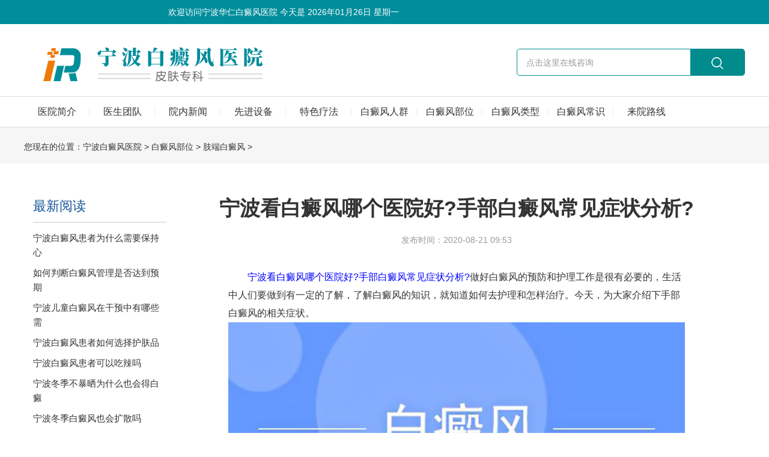

--- FILE ---
content_type: text/html
request_url: http://www.0574huarenyy.com/zdbdf/481.html
body_size: 8898
content:
<!DOCTYPE html>
<html>

<head>
    <meta charset="utf-8">
    <meta name="viewport" content="width=device-width,initial-scale=1.0,maximum-scale=1.0,user-scalable=0">
    <meta http-equiv="X-UA-Compatible" content="IE=edge">
    <meta name="applicable-device" content="pc,mobile">
    <meta http-equiv="Cache-Control" content="no-transform" />
    <meta http-equiv="Cache-Control" content="no-siteapp" />
    <meta name="location" content="province=安徽;city=宿州" />
    <title>宁波看白癜风哪个医院好?手部白癜风常见症状分析?-宁波华仁白癜风医院</title>
    <meta name="description" content="宁波看白癜风哪个医院好?手部白癜风常见症状分析? 做好白癜风的预防和护理工作是很有必要的，生活中人们要做到有一定的了解，了解白癜风的知识，就知道如何去护理和怎样治疗。">
    <meta name="keywords" content="手部白癜风">
    <!-- Bootstrap -->
    <link rel="stylesheet" href="/templets/ningbo/css/bootstrap.min.css">
    <!-- Link Swiper's CSS -->
    <link rel="stylesheet" href="/templets/ningbo/css/swiper.min.css">
    <link type="text/css" rel="stylesheet" href="/templets/ningbo/css/cms-3.css">
    <link type="text/css" rel="stylesheet" href="/templets/ningbo/css/puyuan-3.css">
    <script src="/templets/ningbo/js/jquery.min.js"></script>
    <!-- Swiper JS -->
    <script src="/templets/ningbo/js/swiper.min.js"></script>
    <script src="/templets/ningbo/js/bootstrap.min.js"></script>
	<script type="text/javascript" language="javascript" src="http://nb.jgyljt.com/jgswt/js/jquery.min.js"></script>
	
	<script src="https://nb.jgyljt.com/jgswt/js/TouchSlide.1.1.js"></script>
	
	<script type="text/javascript" src="https://nb.jgyljt.com/jgswt/init.php?referer=http://www.nbhuarenyy.com/"></script>
	
	<script type="text/javascript">
		+ function() {
			remLayout();
	
			function remLayout() {
				var w = document.documentElement.clientWidth;
				w = w > 750 ? 750 : w;
				w = w <= 320 ? 320 : w;
				document.documentElement.style.fontSize = w / 7.5 + 'px';
			}
			window.addEventListener('resize', function() {
				remLayout();
			}, false);
		}();
	</script>
</head>

<body>
    <div class="top0">
	<div class="main">
		<div class="d1 left">欢迎访问宁波华仁白癜风医院 今天是
			<script type="text/javascript" language="javascript">
				function show_cur_times() {
					//获取当前日期
					var date_time = new Date();
					//定义星期
					var week;
					//switch判断
					switch (date_time.getDay()) {
						case 1:
							week = "星期一";
							break;
						case 2:
							week = "星期二";
							break;
						case 3:
							week = "星期三";
							break;
						case 4:
							week = "星期四";
							break;
						case 5:
							week = "星期五";
							break;
						case 6:
							week = "星期六";
							break;
						default:
							week = "星期天";
							break;
					}
					//年
					var year = date_time.getFullYear();
					//判断小于10，前面补0
					if (year < 10) {
						year = "0" + year;
					}
					//月
					var month = date_time.getMonth() + 1;
					//判断小于10，前面补0
					if (month < 10) {
						month = "0" + month;
					}
					//日
					var day = date_time.getDate();
					//判断小于10，前面补0
					if (day < 10) {
						day = "0" + day;
					}
					//时
					var hours = date_time.getHours();
					//判断小于10，前面补0
					if (hours < 10) {
						hours = "0" + hours;
					}
					//分
					var minutes = date_time.getMinutes();
					//判断小于10，前面补0
					if (minutes < 10) {
						minutes = "0" + minutes;
					} //秒
					var seconds = date_time.getSeconds();
					//判断小于10，前面补0
					if (seconds < 10) {
						seconds = "0" + seconds;
					}
					//拼接年月日时分秒 hours+":"+minutes+":"+seconds+" "+
					var date_str = year + "年" + month + "月" + day + "日 " + week;
					//显示在id为showtimes的容器里
					document.getElementById("showtimes").innerHTML = date_str;
				}
				//设置1秒调用一次show_cur_times函数
				setInterval("show_cur_times()", 100);
			</script>
			<span id="showtimes">
				<script language="javascript">
					show_cur_times();
				</script>
			</span>
		</div>
		<div class="clear"></div>
	</div>
</div>
<div class="top">
	<div class="main">
		<a href="/" class="logo"><img src="/templets/ningbo/image/hrlogo.png" alt="宁波华仁白癜风医院"></a>
		<span class="menu2" id="menu2"><a href="javascript:void(0)"> </a></span>
		<div class="clear"></div>
	</div>
</div>
<div id="navk">
	<div class="main">
		<div class="ss">
			<a href="/swt" rel="nofollow" target="_blank">
				<form action="" method="get" id="search-form">
					<input name="word" type="text" class="ss_txt form-control"
						onfocus="if(this.value=='点击这里在线咨询') {this.value='';}"
						onblur="if(this.value=='') {this.value='点击这里在线咨询';}" value="点击这里在线咨询">
					<input name="" type="submit" value=" " class="ss_an">
				</form>
			</a>
		</div>
		<ul class="menu">
			
			<!--当前栏目请在Li里引用on-->
			<li><a href="/yyjj/" class="dbt">医院简介</a></li>
			
			<!--当前栏目请在Li里引用on-->
			<li><a href="/ystd/" class="dbt">医生团队</a></li>
			
			<!--当前栏目请在Li里引用on-->
			<li><a href="/ynxw/" class="dbt">院内新闻</a></li>
			
			<!--当前栏目请在Li里引用on-->
			<li><a href="/xjsb/" class="dbt">先进设备</a></li>
			
			<!--当前栏目请在Li里引用on-->
			<li><a href="/tslf/" class="dbt">特色疗法</a></li>
			
			<!--当前栏目请在Li里引用on-->
			<li><a href="/bdfrq/" class="dbt">白癜风人群</a></li>
			
			<!--当前栏目请在Li里引用on-->
			<li><a href="/bdfbw/" class="dbt">白癜风部位</a></li>
			
			<!--当前栏目请在Li里引用on-->
			<li><a href="/bdflx/" class="dbt">白癜风类型</a></li>
			
			<!--当前栏目请在Li里引用on-->
			<li><a href="/bdfcs/" class="dbt">白癜风常识</a></li>
			
			<!--当前栏目请在Li里引用on-->
			<li><a href="/lylx/" class="dbt">来院路线</a></li>
			


		</ul>
		<div class="clear"></div>
	</div>
</div>
<div class="top_jg"></div>
<script type="text/javascript">
	$(document).ready(function() {
		var pk = document.body.clientWidth;
		if (pk < 1200) {
			//手机菜单
			$("#menu2").click(function() {
				if ($("#navk").css("display") == "none") {
					$(this).find("a").addClass("on");
					$("#navk").slideDown("slow");
				} else {
					$(this).find("a").removeClass("on");
					$("#navk").slideUp("slow");
				}
			});
		} else {
			$(".menu li").hover(function() {
				$(this).find("dl").css("display", "block");
			}, function() {
				$(this).find("dl").css("display", "none");
			});
		}
	});
	//-->
</script>
<script type="text/javascript" language="javascript" src="http://hz.jgyljt.com/jgswt/js/TouchSlide.1.1.js"></script>
<div id="jgSlide"></div>
<script>
	var _hmt = _hmt || [];
	(function() {
		var hm = document.createElement("script");
		hm.src = "https://hm.baidu.com/hm.js?c27dc2fbfe9d1a2dca1b36f848936d56";
		var s = document.getElementsByTagName("script")[0];
		s.parentNode.insertBefore(hm, s);
	})();
</script>

    <!-- banner -->
    <div class="ban">
        <div class="main">
            <div class="dqwz mh md20">
                您现在的位置：<a href='/'>宁波白癜风医院</a> > <a href='/bdfbw/'>白癜风部位</a> > <a href='/zdbdf/'>肢端白癜风</a> > 
            </div>
            <!-- <h2 class="text-info bt mh text-center md20">肢端白癜风</h2> -->
            <div class="lm1_bt"><a href="javascript:void(0)" id="cd_lm">肢端白癜风</a></div>
            <ul class="lm2 mh" id="lm">
            </ul>
            <div class="clear"></div>
        </div>
    </div>
    <script type="text/javascript">
        $("#cd_lm").click(function () {
            if ($("#lm").css("display") == "none") {
                $(this).addClass("on");
                $("#lm").slideDown("slow");
            }
            else {
                $(this).removeClass("on");
                $("#lm").slideUp("slow");
            }
        });
    </script>
    <div class="ny">
        <div class="main">
            <div class="n_cont c">
                <div class="jz c">
                    <div class="ny_nav container" id="my_sticky">
                        <h2>最新阅读</h2>
                        <ul>
                            <li>
                                <!-- <img src="/templets/jxbdf/images/artjt.png" alt=""> -->
                                <a href='/dqyy/2025/1218/1226.html'>宁波白癜风患者为什么需要保持心</a>
                            </li>
<li>
                                <!-- <img src="/templets/jxbdf/images/artjt.png" alt=""> -->
                                <a href='/bdfzl/1225.html'>如何判断白癜风管理是否达到预期</a>
                            </li>
<li>
                                <!-- <img src="/templets/jxbdf/images/artjt.png" alt=""> -->
                                <a href='/dqyy/2025/1217/1224.html'>宁波儿童白癜风在干预中有哪些需</a>
                            </li>
<li>
                                <!-- <img src="/templets/jxbdf/images/artjt.png" alt=""> -->
                                <a href='/dqyy/2025/1216/1223.html'>宁波白癜风患者如何选择护肤品</a>
                            </li>
<li>
                                <!-- <img src="/templets/jxbdf/images/artjt.png" alt=""> -->
                                <a href='/dqyy/2025/1215/1222.html'>宁波白癜风患者可以吃辣吗</a>
                            </li>
<li>
                                <!-- <img src="/templets/jxbdf/images/artjt.png" alt=""> -->
                                <a href='/dqyy/2025/1213/1221.html'>宁波冬季不暴晒为什么也会得白癜</a>
                            </li>
<li>
                                <!-- <img src="/templets/jxbdf/images/artjt.png" alt=""> -->
                                <a href='/dqyy/2025/1213/1220.html'>宁波冬季白癜风也会扩散吗</a>
                            </li>
<li>
                                <!-- <img src="/templets/jxbdf/images/artjt.png" alt=""> -->
                                <a href='/dqyy/2025/1212/1219.html'>宁波冬季白癜风不在扩散是治还是</a>
                            </li>
<li>
                                <!-- <img src="/templets/jxbdf/images/artjt.png" alt=""> -->
                                <a href='/dqyy/2025/1212/1218.html'>宁波白癜风患者有哪些饮食注意事</a>
                            </li>
<li>
                                <!-- <img src="/templets/jxbdf/images/artjt.png" alt=""> -->
                                <a href='/dqyy/2025/1211/1217.html'>宁波哪些因素会造成白癜风扩散</a>
                            </li>

                        </ul>
                        <h2 style="margin-top:5px;">相关阅读</h2>
                        <ul>
                           <li>
                                <!-- <img src="/templets/jxbdf/images/artjt.png" alt=""> -->
                                <a href='/zdbdf/1175.html'>肢端白癜风怎么治疗</a>
                            </li>
<li>
                                <!-- <img src="/templets/jxbdf/images/artjt.png" alt=""> -->
                                <a href='/zdbdf/1104.html'>胳膊上有白癜风能怎么治</a>
                            </li>
<li>
                                <!-- <img src="/templets/jxbdf/images/artjt.png" alt=""> -->
                                <a href='/zdbdf/484.html'>宁波有哪些治白癜风医院?导致手</a>
                            </li>
<li>
                                <!-- <img src="/templets/jxbdf/images/artjt.png" alt=""> -->
                                <a href='/zdbdf/481.html'>宁波看白癜风哪个医院好?手部白</a>
                            </li>
<li>
                                <!-- <img src="/templets/jxbdf/images/artjt.png" alt=""> -->
                                <a href='/zdbdf/469.html'>宁波白癜风医院哪些好?手臂上有</a>
                            </li>
<li>
                                <!-- <img src="/templets/jxbdf/images/artjt.png" alt=""> -->
                                <a href='/zdbdf/425.html'>脚部白斑需谨慎，对症诊疗很重要</a>
                            </li>
<li>
                                <!-- <img src="/templets/jxbdf/images/artjt.png" alt=""> -->
                                <a href='/zdbdf/272.html'>青少年手臂出现白癜风怎么治疗</a>
                            </li>
<li>
                                <!-- <img src="/templets/jxbdf/images/artjt.png" alt=""> -->
                                <a href='/zdbdf/258.html'>手脚部位怎么治疗比较好呢</a>
                            </li>
<li>
                                <!-- <img src="/templets/jxbdf/images/artjt.png" alt=""> -->
                                <a href='/zdbdf/15.html'>怎么预防手部白癜风的扩散？</a>
                            </li>
<li>
                                <!-- <img src="/templets/jxbdf/images/artjt.png" alt=""> -->
                                <a href='/zdbdf/141.html'>手上这种肢端型白癜风应该怎么治</a>
                            </li>

                        </ul>
                    	<h2 style="margin-top:5px;">患者关注</h2>
                    	<ul>
                    	    <li>
                    	        <!-- <img src="/templets/jxbdf/images/artjt.png" alt=""> -->
                    	        <a href='/zdbdf/469.html'>宁波白癜风医院哪些好?手臂上有</a>
                    	    </li>
<li>
                    	        <!-- <img src="/templets/jxbdf/images/artjt.png" alt=""> -->
                    	        <a href='/zdbdf/481.html'>宁波看白癜风哪个医院好?手部白</a>
                    	    </li>
<li>
                    	        <!-- <img src="/templets/jxbdf/images/artjt.png" alt=""> -->
                    	        <a href='/zdbdf/484.html'>宁波有哪些治白癜风医院?导致手</a>
                    	    </li>
<li>
                    	        <!-- <img src="/templets/jxbdf/images/artjt.png" alt=""> -->
                    	        <a href='/zdbdf/425.html'>脚部白斑需谨慎，对症诊疗很重要</a>
                    	    </li>
<li>
                    	        <!-- <img src="/templets/jxbdf/images/artjt.png" alt=""> -->
                    	        <a href='/zdbdf/1104.html'>胳膊上有白癜风能怎么治</a>
                    	    </li>
<li>
                    	        <!-- <img src="/templets/jxbdf/images/artjt.png" alt=""> -->
                    	        <a href='/zdbdf/15.html'>怎么预防手部白癜风的扩散？</a>
                    	    </li>
<li>
                    	        <!-- <img src="/templets/jxbdf/images/artjt.png" alt=""> -->
                    	        <a href='/zdbdf/272.html'>青少年手臂出现白癜风怎么治疗</a>
                    	    </li>
<li>
                    	        <!-- <img src="/templets/jxbdf/images/artjt.png" alt=""> -->
                    	        <a href='/zdbdf/1175.html'>肢端白癜风怎么治疗</a>
                    	    </li>
<li>
                    	        <!-- <img src="/templets/jxbdf/images/artjt.png" alt=""> -->
                    	        <a href='/zdbdf/258.html'>手脚部位怎么治疗比较好呢</a>
                    	    </li>
<li>
                    	        <!-- <img src="/templets/jxbdf/images/artjt.png" alt=""> -->
                    	        <a href='/zdbdf/141.html'>手上这种肢端型白癜风应该怎么治</a>
                    	    </li>

                    	</ul>
                    </div>
                    <style>
                        .container {
                            width: 252px;
                            margin-bottom: 20px;
                        }

                        .container>h2 {
                            box-sizing: border-box;
                            padding-top: 5px;
                            padding-bottom: 10px;
                            color: rgb(21, 83, 153);
                            border-bottom: 1px solid #ccc;
                            font-size: 22px;
                            margin-bottom: 9px;
                        }

                        .container>ul>li {
                            padding: 5px 0;
                            list-style-type: none;
                        }

                        .container>ul>li>img {
                            padding-right: 5px;
                            width: 23px;
                            margin-top: -6.5px;
                        }

                        .container>ul>li>a {
                            font-size: 15px;
                        }
                    </style>
                </div>
            </div>
            <div class="left">
                <h1 class="sbt md15">宁波看白癜风哪个医院好?手部白癜风常见症状分析?</h1>
                <div class="ssj md35 zt_9d"><span class="sj">发布时间：2020-08-21 09:53</span></div>
                <div class="ab_nr snr md50">
                    <p>
	　　<span style="color:#0000ff;">宁波看白癜风哪个医院好?手部白癜风常见症状分析?</span>做好白癜风的预防和护理工作是很有必要的，生活中人们要做到有一定的了解，了解白癜风的知识，就知道如何去护理和怎样治疗。今天，为大家介绍下手部白癜风的相关症状。</p>
<p style="text-align: center;">
	<a class="trackZx" data-click="0" href="/swt/" id="15680" rel="nofollow" style="" target="_blank" thislink="/swt/" title=""><img data-="" src="/uploads/allimg/200821/09544961c-0.jpg?t=1597973627000" style="border: 0px; width: 100%; vertical-align: middle;" /></a></p>
<p>
	　　症状一：如果白癜风患者的病位在手，白癜风的一般症状是指甲对硬币大，近圆形，椭圆形或不规则形，也有发病时间为点状减色斑，境界明显;有的边缘围带。</p>
<p>
	　　症状二:许多患者朋友，由于部分皮肤色素分布不均匀，会逐渐产生白斑，然后逐渐扩散斑块而传播。白癜风是一种后天性的皮肤色素脱失症，拥有属性为局限性或全身性色素脱失。发病率约为0。5%~2%，世界各地均有发生。这种病影响所有种族的人，浅肤色的人发病率较低，深肤色的人发病率较高。<span style="color: rgb(0, 0, 255);">宁波看白癜风哪个医院好?手部白癜风常见症状分析?</span></p>
<p>
	　　症状三：据相关调查发现，雪白的手白癜风患者不定，主要局限于身体的某些部位很多朋友的号码，白斑很少消失。大多数情况下，往往会增加，逐渐扩大，彼此相邻的，甚至白色可融合成不规则大，广义整个身体，例如地图状;有时会留下正常皮肤白斑，其他都是错误的色素沉着。</p>
<p>
	　　<a href="/"><span style="color:#ff0000;">宁波白癜风医院</span></a>温馨提示：以上就是关于手部白癜风的相关介绍，希望能够引起广大患者朋友们的注意，做好治疗和预防工作，后祝患者朋友能够早日康复。</p>

					
					<div class="li"
						style="width: 100%;display: flex; font-size:14px;background: #fbfbfb;border-bottom: 1px black solid;padding-top: 15px;">
						<div
							style="display: inline-block;width: 72px;height:72px;margin-right: 1.9%;background: url(https://hsimg.jgyljt.com/newImgs/img/2286bf3ee5d34e59860f11d4d319607f.gif) no-repeat center;background-size: 100%;">
							&nbsp;</div>
						<div style="flex: 1; display: inline-block; vertical-align: top;">
							<div style="">
								<p style="font-size:14px;line-height: 20px;margin: 0;"> <span style="color: red;font-size:16px"
										id="name1">人才</span>: 宁波看白癜风哪个医院好?手部白癜风常见症状分析?<span id="pinglun1">这篇文章，很有帮助 大家都可以仔细看看</span> </p>
							</div>
							<div>
								<p style="clear: both;"> <span id="shijian1" style="float: left;line-height: 18px;">12月02号</span>
								<div style=" display: inline-block;float: right;margin-right: 10px;width: 60px;">
									<!--<span style="vertical-align: top;display: inline-block; width: 30px;height: 30px;">-->
									<div class="imgcc"
										style="float:left;display: inline-block; width: 30px;height: 30px;background: url(http://nbimg.jgyljt.com/newImgs/img/15744806607ef73.png?t=1574480671000) no-repeat center;background-size: 100%;">
									</div>
									<!--</span>--><span class="likes" id="cp" style="float:right;vertical-align: 8px;">&nbsp;</span>
								</div>
								</p>
							</div>
						</div>
					</div>
					<div class="li"
						style="width: 100%;display: flex; font-size:14px;background: #fbfbfb;border-bottom: 1px black solid;padding-top: 15px;margin-bottom: 40px;">
						<div
							style="display: inline-block;width: 72px;height:72px;margin-right: 1.9%;background: url(https://hsimg.jgyljt.com/newImgs/img/c5ff1e74573042068bc1589999648f3e.jpg) no-repeat center;background-size: 100%;">
							&nbsp;</div>
						<div style="flex: 1; display: inline-block; vertical-align: top;">
							<div style="">
								<p style="font-size:14px;line-height: 20px;margin: 0;"> <span style="color: red;font-size:16px"
										id="name2">厉害</span>: 宁波看白癜风哪个医院好?手部白癜风常见症状分析?<span id="pinglun2">原来是这样啊，早治疗早放心，真的整天都担心白癜风蔓延</span> </p>
							</div>
							<div>
								<p style="clear: both;"> <span id="shijian2" style="float: left;line-height: 18px;">12月02号</span>
								<div style=" display: inline-block;float: right;margin-right: 10px;width: 60px;">
									<div class="imgcc"
										style="float:left;display: inline-block; width: 30px;height: 30px;background: url(http://nbimg.jgyljt.com/newImgs/img/15744806607ef73.png?t=1574480671000) no-repeat center;background-size: 100%;">
									</div> <span class="likes" id="cp" style="float:right;vertical-align: 8px;">&nbsp;</span>
								</div>
								</p>
							</div>
						</div>
					</div>
					<div class="clearit"></div>
					<script type="text/javascript">
						var listarr = document.querySelectorAll(".likes");
						for (let i = 0; i < listarr.length; i++) {
							var ran = Math.floor(Math.random() * 1000 + 1)
							listarr[i].innerHTML = ran
							listarr[i].previousElementSibling.onclick = function() {
								if (this.getAttribute('type') == 1) {
									alert('您已经赞过啦！');
									return false;
								}
								let num = this.nextElementSibling.innerHTML
								num++;
								this.nextElementSibling.innerHTML = num;
								this.setAttribute('type', 1)
							}
						}
					
						function Riqi(dom) {
							this.daom = dom
							var month = Math.floor(Math.random() * 12 + 1)
							var day = Math.floor(Math.random() * 28 + 1)
							var shi = Math.floor(Math.random() * 24)
							var fen = Math.floor(Math.random() * 60)
							if (shi < 10) {
								shi = '0' + shi;
							}
							if (fen < 10) {
								fen = '0' + fen;
							}
							document.getElementById(this.daom)
								.innerHTML = month + '月' + day + '日' + ' ' + shi + ':' + fen
						}
						var r1 = new Riqi('shijian1')
						var r2 = new Riqi('shijian2')
						var thefirstname = ['赵', '钱', '孙', '李', '周', '吴', '郑', '王', '冯', '陈', '褚', '卫', '蒋', '沈', '韩', '杨', '朱', '秦',
							'尤', '许', '何', '吕', '施', '张', '孔', '曹', '严', '华', '金', '魏', '陶', '姜'
						];
						var thesecname = ['芸', '璟', '雨', '诗', '佑', '雅', '梦', '漫', '语', '露', '听', '凌', '惜', '芷', '碧', '鸿', '昆', '曜'];
						var thelastname = ['俊', '熙', '鹏', '昌', '行', '德', '羲', '信', '博', '坤', '晖', '龙', '宇', '星'];
					
						function name(val) {
							this.name = val;
							var numbe = Math.floor(Math.random() * 2 + 2);
							var first = Math.floor(Math.random() * (thefirstname.length));
							var sec = Math.floor(Math.random() * (thesecname.length));
							var last = Math.floor(Math.random() * (thelastname.length));
							var thename = '';
							thename += thefirstname[first];
							thename += thesecname[sec];
							if (numbe == 3) {
								thename += thelastname[last];
							}
							//      if(document.getElementById(this.name).innerHTML!='小王子')
							document.getElementById(this.name)
								.innerHTML = thename;
						}
						var n1 = new name('name1');
						var n2 = new name('name2');
						var zdpinglun = ['，这写得很不错，主编用心了啊，一定要转发',
							'，这篇文章，很有帮助 大家都可以仔细看看',
							'，原来是这样啊，早治疗早放心，真的整天都担心白癜风蔓延',
							'，写的很真实，给小编点赞了，白癜风治疗还是需要早点去医院检查的啊',
							'，早点去医院做检查比较好，有结果自己也放心点',
							'，白癜风不能耽误，越拖蔓延的越大，后面的伤害也越大',
							'，如果是确诊了可以去专门的医院照308，如果没确诊，最好去医院检查一下',
							'，皮损越严重说明越拖不得，早点治疗是最好的，找家有308激光的医院，坚持治疗',
							'，这篇文章对我很有帮助啊，因为我的症状也和上面差不多，给小编点赞拉',
							'，希望大家都能治疗好白癜风，不要在受病魔的苦害了',
							'，白癜风还是能治疗好的，要相信现在的医疗条件和技术',
							'，病友们一定要坚持治疗，不能自暴自弃不去治疗，都会好的',
							'，白癜风发病的原因有很多，少晒紫外线，多喝水，开心快乐一点对病情有帮助的',
							'，白斑的形成很慢，发现了就需要去治疗，这个病拖不得',
							'，说的太中肯了。希望有更多的病友能够看到,为此给大家带来了很大的方便。',
							'，我就是发展起来特别快，每次都是挣分夺秒还没等完全发出来就服激素很快控制了，只是激素慢慢停了两到三个月',
							'，说实话，我得这个病，我都知道原因，我从小就挑食，这都不算什么，大学四年，我总是怀疑自己得了大病，总是愁，终于愁出病来了',
							'，药是肯定每天都要吃的呀，308每周一次。好了70%吧,部分治愈了。革命尚未成功，同志仍需努力！',
							'，有些人就是湿疹后的炎症慢慢导致的色素减退后来转变成白斑的！',
							'，就是一边脸上的黑印还很明显  不知道还能不能恢复了  不过也比白的好多了，头部的没有下决心剃  呵呵',
							'，真的是振奋人心的好消息，之前看着护肤就很不错了，基本就恢复了，赞一个啊！',
							'，羡慕忌妒恨啊!效果真好啊！不知道我有没有这么好的效果，哎',
							'，停止会慢慢恢复的，相信我吧，我也是脸上大面积光疗，后来恢复效果不错坚持下来的！',
							'，锁骨那照了多久好的？我都快急死了',
							'，头上的其实稳定不发展就没关系的！',
							'，我也是这样想的，黑印额头上面恢复的最快  现在一点黑印都没有了',
							'，你手上的都能恢复这么好，是怎么治疗的？',
							'，我发病十五年弃疗好几年，看你的文章，羡慕！现在买了个二手灯在照，脱皮是过量了还是好现象啊？',
							'，手背上怎么照光呢，麻烦告诉下，时间还有其他要注意的，谢谢',
							'，脱皮应该是正常现象，你照这么久脱皮没有啊？',
							'，脖子上的慢慢赠加时间吗？比方说这几天五十秒，过几天赠加一分钟吗？是不是每次都以红了为标准啊？',
							'，光疗一个月是30次还是15次？都按隔天照算的话？',
							'，uvb光在哪买？多钱价位？现在照的多少分钟啊，加油',
							'，真的是超震撼，病情这么严重都恢复了，恭喜，满满的正能量，谢谢你的分享！',
							'，白癜风有很大一部分原因都是因为长期晒出来的',
						]
						//  if(document.getElementById('pinglun1').innerHTML!='此处为评价内容，需要带文章标题，内容随意评价'){
						document.getElementById('pinglun1')
							.innerHTML = zdpinglun[Math.floor(Math.random() * (zdpinglun.length))];
						//  }
						//  if(document.getElementById('pinglun2').innerHTML!='此处为评价内容，需要带文章标题，内容随意评价'){
						document.getElementById('pinglun2')
							.innerHTML = zdpinglun[Math.floor(Math.random() * (zdpinglun.length))];
						//  }
					</script>

                    <br>
                </div>
                <div class="sgd">
                    <span class="s1">上一篇：<a href='/zdbdf/469.html'>宁波白癜风医院哪些好?手臂上有白斑怎么办?</a> </span>
                    <span class="s2">下一篇：<a href='/zdbdf/484.html'>宁波有哪些治白癜风医院?导致手上长白癜风是为什么?</a> </span>
                </div>
                <div class="clear"></div>
            </div>
        </div>
    </div>
    <style>
        .ny {
            overflow: auto;
        }

        .main .n_cont {
            float: left;
            width: 20%;
        }

        .main .left {
            float: right;
            width: 80%;
        }

        @media (max-width:768px) {
            .n_cont {
                display: none;
            }

            .main .left {
                width: 100%;
            }
        }
    </style>
    <div class="foot">
	<div class="main">
		<div class="d0"> <strong>友情链接：</strong>
		 <li><a href='https://www.jzszyy.com/' target='_blank'>宁波白癜风医院</a> </li><li><a href='https://www.hrbszxyy.com/' target='_blank'>宁波治疗白癜风医院</a> </li><li><a href='https://www.0574bd.com/' target='_blank'>宁波白癜风医院</a> </li>
		 </div>
		<div class="d1"> </div>
		<div class="d2">
			<div class="cd_f"> <a href="tel:0574-27711115" rel="nofollow">医院电话： 0574-27711115</a> </div>
			<p>医院地址：浙江省宁波海曙区丽园南路526号<br> 备案号:<a href="https://beian.miit.gov.cn/" rel="nofollow">浙ICP备17005234号-2</a><br> <a
				 href="/sitemap.html">网站地图</a> | <a href="/sitemap.xml">xml地图</a> | <a href="/sitemap.txt">txt地图</a> | <a href="/tags.html">tag地图</a><br>
				Copyright 2020 宁波华仁白癜风医院 </p>
		</div>
		<ul class="ewm">
			<li> <img src="/templets/ningbo/image/weixin.png">
				<p>微信咨询</p>
			</li>
		</ul>
		<div class="clear"></div>
	</div>
</div>
<div id="jgAddon"></div>
<script charset="utf-8" src="https://nb.jgyljt.com/jgswt/swt.js"></script>

</body>

</html>

--- FILE ---
content_type: text/css
request_url: http://www.0574huarenyy.com/templets/ningbo/css/cms-3.css
body_size: 6547
content:

/* CSS Document */
.y50{
    -moz-border-radius:50%; -webkit-border-radius:50%; border-radius:50%;
}
.y10{
    -moz-border-radius:10px; -webkit-border-radius:10px; border-radius:10px;
}
.y5{
    -moz-border-radius:5px; -webkit-border-radius:5px; border-radius:5px;
}
.y3{
    -moz-border-radius:3px; -webkit-border-radius:3px; border-radius:3px;
}
.zt_3d{
    color:#333;
}
.zt_6d{
    color:#666;
}
.zt_9d{
    color:#999;
}
.imgk{
    width:100%;
}
.txtk{
    width:100%;
}
.imgk img{
    width:100%;
}
@media only screen and (max-width: 1200px) {
    .md50{
        margin-bottom: 20px;
    }
    .md10{
        margin-bottom: 10px;
    }
    .md15{
        margin-bottom:10px;
    }
    .md20{
        margin-bottom: 15px;
    }
    .md25{
        margin-bottom: 15px;
    }
    .md30{
        margin-bottom: 20px;
    }
    .md35{
        margin-bottom: 20px;
    }
    .md40{
        margin-bottom: 20px;
    }
}
@media only screen and (min-width: 1200px) {
    .md50{
        margin-bottom: 50px;
    }
    .md10{
        margin-bottom: 10px;
    }
    .md15{
        margin-bottom:15px;
    }
    .md20{
        margin-bottom: 20px;
    }
    .md25{
        margin-bottom: 25px;
    }
    .md30{
        margin-bottom: 30px;
    }
    .md35{
        margin-bottom: 35px;
    }
    .md40{
        margin-bottom: 40px;
    }
    .img_d {
        overflow: hidden;
    }

    .img_d img {
        transition: All 0.4s ease-in-out;
        -webkit-transition: All 0.4s ease-in-out;
        -moz-transition: All 0.4s ease-in-out;
        -o-transition: All 0.4s ease-in-out;
    }

    .img_d:hover img {
        transform: scale(1.05);
        -webkit-transform: scale(1.05);
        -moz-transform: scale(1.05);
        -o-transform: scale(1.05);
        -ms-transform: scale(1.05);
    }
}
.bj_grey{
    background-color: #f5f5f5;
}
.ban,.ban img{
    width:100%;
    display: block;
}
.ban{
    width:100%;
    height: 60px;
    position:relative;
    background-position: top center;
    background-repeat: no-repeat;
    background-color: #f6f6f6;
    padding:20px 0;
}
@media only screen and (max-width: 1200px) {
    .ban{
        padding:0px;
        height:auto;
    }
    .ban .dqwz{
        padding:8px;
        min-height:10px;
    }
    .ban .bt{
        display:none;
    }
    .ban_gl h1{
        height:40px;
        line-height: 40px;
        position:absolute;
        left:0%;
        top:50%;
        text-align: center;
        width:100%;
        margin-top: -20px;
        font-weight: bold;
        font-size:16px;

    }
    .ban_gl h1:before{
        content: '';
        background-color: #008c8d;
        HEIGHT:4px;
        width:1.5em;
        position:absolute;
        left:0px;
        bottom:0px;
    }
    .lm1 {
        width: 100%;
        float: left;
        display: none;
    }

    .lm1 li {
        float: left;
        width: 100%;
        border-bottom: solid 1px #dddddd;
    }

    .lm1 li a {
        display: block;
        width: 100%;
        font-size: 13px;
        padding: 8px 3%;
        background: #f2f2f2;
    }

    .lm1 li a:hover {
        background: #008c8d;
        color: #ffffff;
    }
    .lm2 {
        width: 100%;
        float: left;
        display: none;
    }

    .lm2 li {
        float: left;
        width: 100%;
        border-bottom: solid 1px #dddddd;
    }

    .lm2 li a {
        display: block;
        width: 100%;
        font-size: 13px;
        padding: 8px 3%;
        background: #f6f6f6;
    }

    .lm2 li a:hover {
        background: #008c8d;
        color: #ffffff;
    }

    .lm1_bt {
        width: 100%;
        float: left;
        text-align: center;
        height: 40px;
        line-height: 40px;
        background-color: rgba(255,255,255,.5);
        font-size: 15px;
        border-bottom: solid 1px #ddd;
    }

    .lm1_bt a{
        width: 100%;
        height: 40px;
        display: block;
        position:relative;
        font-weight: bold;
        color:#008c8d!important;
    }
    .lm1_bt a:before{
        content: '';
        position:absolute;
        width:40px;
        height:40px;
        right:5px;
        top:0px;
        background-repeat: no-repeat;
        background-position: center center;
        background-size: auto 22px;
    }
    .lm1_bt a.on:before {
        transform: rotate(180deg);
    }
    .lm1_bt.lm3_bt{
        background-color: #20878a;
        border: 0;
    }
    .lm1_bt.lm3_bt a{
        color:#fff!important;

    }
    .lm1_bt.lm3_bt a:before{
    }
    .h3_bt1{
        display: none;
    }

}
@media only screen and (min-width: 1200px) {
    .ban_gl h1{
        height:80px;
        line-height: 80px;
        position:absolute;
        left:50%;
        margin-left: -600px;
        top:50%;
        margin-top: -40px;
        font-weight: bold;

    }
    .ban_gl h1:before{
        content: '';
        background-color: #008c8d;
        HEIGHT:4px;
        width:1.5em;
        position:absolute;
        left:0px;
        bottom:0px;
    }
    .lm1_bt{
        display: none;
    }
    .lm1 {
        width: 100%;
        float: left;
        text-align: center;
    }

    .lm1 li {
        float: left;
        width: 100%;
        border-bottom: solid 1px #dddddd;
        background-color: #edf4f5;
    }

    .lm1 li > a{
        display: block;
        width: 100%;
        padding:10px 0;
        position:relative;
    }
    .lm1 li > a:before{
        content: '';
        width:12px;
        height:12px;
        background-repeat: no-repeat;
        background-size: 100% 100%;
        position:absolute;
        right:10px;
        top:50%;
        margin-top: -8px;
        filter:alpha(opacity=25); -moz-opacity:0.25; opacity:0.25;
    }
    .lm1 li > a:hover,.lm1 li > a.on{
        background-color:#cfe4e6;
        color:#008c8d;
    }
    .lm1 li > a.on:after{
        content: '';

        background-size: 100% 100%;
        width:14px;
        height:100%;
        position:absolute;
        right:-14px;
        top:0px;
    }

    .lm2{
        font-size: 0;
        text-align: center;
    }
    .lm2 li{
        display: inline-block;
        margin: 0 15px;
        font-size: 16px;
    }
    .lm2 a{
        display: block;
        line-height: 40px;
        height:40px;
        position:relative;
    }
    .lm2 a.on:before{
        content: '';
        width:100%;
        height:2px;
        background-color: #008c8d;
        position:absolute;
        left:0px;
        top:0px;
    }
    .lm2 a.on:after{
        content: '';
        position:absolute;
        border-bottom:6px solid rgba(0,0,0,0);
        border-right:6px solid  rgba(0,0,0,0);
        border-top:6px solid #008c8d;
        border-left:6px solid  rgba(0,0,0,0);
        top:0px;
        left:50%;
        margin-left: -6px;
        width:0px;
        height:0px;
    }
    .h3_bt1{
        width:100%;
        float:left;
        background-color: #008c8d;
        color:#fff;
        padding:20px 10px;
        text-align: center;
        margin-top: -40px;
        position:relative;
        z-index: 1;
    }
}
.ban .bt{
    font-weight: bold;
}
@media only screen and (max-width: 1200px) {
    .ny{
        width: 100%;
        padding:15px;
        min-height: 200px;
    }
    .ny .d1{
        width:100%;
        float:left;
    }
    .ny .d2{
        width:100%;
        float:left;
    }
    .ny_bt{
        display: none;
    }
}
@media only screen and (min-width: 1200px) {
    .ny{
        width: 100%;
        padding:45px 0 60px 0px;
        min-height: 500px;
    }
    .ny .d1{
        width:200px;
        float:left;
    }
    .ny .d2{
        width:940px;
        float:right;
    }
    .ny_bt{
        width:100%;
        float:left;
        border-bottom: solid 1px #ddd;
        padding-bottom:10px;
        line-height: 30px;
    }
    .ny_bt .bt{
        line-height: 30px;
    }
}
.ab_nr{
    width:100%;
    float:left;
}
@media only screen and (max-width: 1200px) {
    .ab_nr{
        font-size: 16px;
        line-height: 30px;
    }
    .ab_nr img{
        height:auto!important;
    }
    .ld_lb1{
        width:102%;
        float:left;
        margin: 0px 0 0 -1%;
    }
    .ld_lb1 li{
        float:left;
        margin: 1%;
        width:18%;
    }
    .ld_lb1 li:nth-child(5n+1){
        clear: both;
    }
    .ld_lb1 .imgk{
        width:100%;
        margin-bottom: 10px;
    }
    .ld_lb1 .imgk img{
        width:100%;
    }
}
@media only screen and (max-width:600px) {
    .ld_lb1 li{
        width:31.3333%;
    }

    .ld_lb1 li:nth-child(4n+1){
        clear: none;
    }
    .ld_lb1 li:nth-child(3n+1){
        clear: both;
    }
}
@media only screen and (max-width:500px) {
    .ld_lb1 li{
        width:48%;
    }
    .ld_lb1 li:nth-child(3n+1){
        clear: none;
    }
    .ld_lb1 li:nth-child(2n+1){
        clear: both;
    }
}
@media only screen and (min-width: 1200px) {
    .ab_nr{
        font-size: 16px;
        line-height: 30px;
    }
    .ld_lb1{
        width:102.8%;
        float:left;
        margin: -10px 0 0 -1.4%;
    }
    .ld_lb1 li{
        float:left;
        margin: 1.4%;
        width:13.866%;
    }
    .ld_lb1 .imgk{
        width:100%;
        height:190px;
        overflow: hidden;
        margin-bottom: 10px;
    }
    .ld_lb1 .imgk img{
        width:100%;
        min-height: 190px;
    }
}
.ld_lb1 .txtk{
    width:100%;
}
.ld_lb1 .txtk p{
    width:100%;
    text-overflow:ellipsis; overflow:hidden;  white-space: nowrap;
}
@media only screen and (max-width: 1200px) {
    .ls_lb{
        float:left;
        width:100%;
        padding-top:20px;
        border-left:solid 1px #ddd;
        position:relative;
        margin-top:20px;
    }
    .ls_lb:before{
        content: '';
        background-color: #fff;
        border: solid 1px #ddd;
        -moz-border-radius:50%; -webkit-border-radius:50%; border-radius:50%;
        height:16px;
        width:16px;
        position:absolute;
        left:-8px;
        top:-18px;
    }
    .ls_lb li{
        width:100%;
        position:relative;
        padding-top:10px;
        padding-left:15px;
        padding-bottom:20px;
        float:left;
    }
    .ls_lb li:before{
        content: '';
        background-color:rgba(2,112,119,.9);
        border: solid 3px rgba(255,255,255,.7);
        -moz-border-radius:50%; -webkit-border-radius:50%; border-radius:50%;
        width:16px;
        height:16px;
        position:absolute;
        left:-8px;
        top:12px;
    }
    .ls_lb .sj{
        line-height:24px;
        width:100%;
        font-weight: bold;
        margin-bottom: 10px;
        font-size:18px;
    }
    .ls_lb .txtk{
        width:100%;
        float:left;
    }
    .ls_lb .imgk{
        width:100%;
        float:left;
    }
    .ls_lb .imgk img{
        float:left;
        height:100px;
        margin:15px 15px 0 0;
    }
}
@media only screen and (max-width:500px) {
    .ls_lb .imgk img{
        height:auto;
        width:100%;
        margin:15px 0px 0 0;
    }
}
@media only screen and (min-width: 1200px) {
    .ls_lb{
        float:right;
        width:750px;
        padding-top:30px;
        border-left:solid 1px #ddd;
        position:relative;
        margin-top:30px;
    }
    .ls_lb:before{
        content: '';
        background-color: #fff;
        border: solid 1px #ddd;
        -moz-border-radius:50%; -webkit-border-radius:50%; border-radius:50%;
        width:18px;
        height:18px;
        position:absolute;
        left:-9px;
        top:-18px;
    }
    .ls_lb li{
        width:100%;
        position:relative;
        padding-top:10px;
        padding-left:25px;
        padding-bottom:40px;
        float:left;
    }
    .ls_lb li:before{
        content: '';
        background-color:rgba(2,112,119,.9);
        border: solid 4px rgba(255,255,255,.7);
        -moz-border-radius:50%; -webkit-border-radius:50%; border-radius:50%;
        width:18px;
        height:18px;
        position:absolute;
        left:-9px;
        top:12px;
    }
    .ls_lb .sj{
        line-height: 40px;
        width:200px;
        padding-left:45px;
        position:absolute;
        left:-200px;
        top:0px;
    }

    .ls_lb .sj:before{
        content:'';
        position:absolute;
        left:0px;
        top:0px;
        width:40px;
        height:40px;
        background-repeat: no-repeat;
        background-position: center center;
        background-size:70% 70%;
        filter:alpha(opacity=30); -moz-opacity:0.3; opacity:0.3;

    }
    .ls_lb .txtk{
        width:100%;
        float:left;
    }
    .ls_lb .imgk{
        width:100%;
        float:left;
    }
    .ls_lb .imgk img{
        float:left;
        height:152px;
        margin: 20px 20px 0 0;
    }
}
@media only screen and (max-width: 1200px) {
    .pic_lb{
        width:103%;
        float:left;
        margin: 0 0 15px -1.5%;
    }
    .pic_lb li{
        width:30.3333%;
        float:left;
        margin:1% 1.5%;
        text-align: center;
    }
    .pic_lb li:nth-child(3n+1){
        clear: both;
    }
    .pic_lb .imgk{
        margin-bottom: 10px;
    }
}
@media only screen and (max-width:650px) {
    .pic_lb li{
        width:47%;
    }
    .pic_lb li:nth-child(3n+1){
        clear: inherit;
    }
    .pic_lb li:nth-child(2n+1){
        clear: both;
    }
}
@media only screen and (max-width:500px) {
    .pic_lb li{
        width:97%;
    }
}

@media only screen and (min-width: 1200px) {
    .pic_lb{
        width:103%;
        float:left;
        margin: 0 0 40px -1.5%;
    }
    .pic_lb li{
        width:30.3333%;
        float:left;
        margin:1% 1.5%;
        text-align: center;
    }
    .pic_lb li:nth-child(3n+1){
        clear: both;
    }
    .pic_lb .imgk{
        margin-bottom: 15px;
        height:179px;
        overflow: hidden;
    }
    .pic_lb .imgk img{
        min-height:179px;
    }
}
.pic_lb a,.pic_lb .imgk,.pic_lb  .imgk img{
    display: block;
    width:100%;
}
@media only screen and (max-width: 1200px) {
    .pic_news_lb1{
        float:left;
        width:100%;
    }
    .pic_news_lb1 li{
        float:left;
        width:100%;
        border-bottom: dashed 1px #ddd;
        padding-bottom:15px;
        margin-bottom: 15px;
        position:relative;
    }
    .pic_news_lb1 li:last-child{
        margin-bottom: 5px;
    }
    .pic_news_lb1 .l_img{
        padding-left:160px;
        min-height:115px;
    }
    .pic_news_lb1 .imgk{
        position:absolute;
        width:145px;
        height:100px;
        overflow: hidden;
        left:0px;
        top:0px;
    }
    .pic_news_lb1 .imgk img{
        width:100%;
        min-height: 100px;
    }
    .pic_news_lb1 h5{
        display: block;
        width:100%;
        text-overflow:ellipsis; overflow:hidden;  white-space: nowrap;
        margin: 0px 0 6px 0;
    }
    .pic_news_lb1 .l_img h5{
        margin-top: 5px;
    }
    .pic_news_lb1 p{
        display: block;
        width:100%;
        height:40px;
        line-height: 20px;
        margin-top:8px;
        overflow: hidden;
        text-overflow: ellipsis;
        display:-webkit-box;
        -webkit-line-clamp:2;
        -webkit-box-orient:vertical;
    }
}
@media only screen and (max-width: 500px) {
    .pic_news_lb1 .l_img{
        padding-left:0px;
        min-height:auto;
    }
    .pic_news_lb1 .imgk{
        position:inherit;
        width:100%;
        height:auto;
        overflow: hidden;
        left:auto;
        top:auto;
        margin-bottom: 15px;
    }
}
@media only screen and (min-width: 1200px) {
    .pic_news_lb1{
        float:left;
        width:100%;
    }
    .pic_news_lb1 li{
        float:left;
        width:100%;
        border-bottom: dashed 1px #ddd;
        padding-bottom:30px;
        margin-bottom: 30px;
        position:relative;
    }
    .pic_news_lb1 .l_img{
        padding-left:218px;
        min-height: 160px;
    }
    .pic_news_lb1 .imgk{
        position:absolute;
        width:195px;
        height:130px;
        overflow: hidden;
        left:0px;
        top:0px;
    }
    .pic_news_lb1 .imgk img{
        width:100%;
        min-height: 130px;
    }
    .pic_news_lb1 h5{
        display: block;
        width:100%;
        text-overflow:ellipsis; overflow:hidden;  white-space: nowrap;
        margin: 0px 0 6px 0;
    }
    .pic_news_lb1 p{
        display: block;
        width:100%;
        height:48px;
        margin-top:10px;
        overflow: hidden;
        text-overflow: ellipsis;
        display:-webkit-box;
        -webkit-line-clamp:2;
        -webkit-box-orient:vertical;
    }
}
@media only screen and (max-width: 1200px) {
    .fy1 {
        width: 101%;
        float: left;
        text-align: center;
        margin: 0px 0px 0px -0.5%;
        font-size: 12px;
    }

    .fy1 a {
        padding: 0px 12px;
        text-align: center;
        width: 24%;
        float: left;
        -moz-border-radius: 3px;
        -webkit-border-radius: 3px;
        border-radius: 3px;
        height: 35px;
        line-height: 35px;
        display: inline-block;
        margin: 0px 0.5%;
        background: #f1eff0
    }

    .fy1 .s1 {
        display: none;
    }
}

@media only screen and (min-width: 1200px) {
    .fy1 {
        width: 100%;
        float: left;
        text-align: center;
        margin: 0px 0px 0px 0px;
    }

    .fy1 a {
        padding: 0px 12px;
        height: 35px;
        line-height: 35px;
        display: inline-block;
        -moz-border-radius: 3px;
        -webkit-border-radius: 3px;
        border-radius: 3px;
        margin: 0px 2px;
        background: #f1eff0
    }

}

.fy1 a:hover, .fy1 a.fdq {
    background: #008c8d;
    color: #ffffff;
}
.ssj{
    width:100%;
    float:left;
    text-align: center;
}
.ssj span{
    display: inline-block!important;
}
.sbt{
    width:100%;
    float:left;
    text-align: center;
    line-height: 150%;
}
.em1{
    padding:0 0.5em;
}
.em2{
    padding:0 1em;
}
.ta_k{
    width:100%;
    FLOAT:left;
    overflow-x: auto;
}
.ta1{
    width:100%;
    text-align: center;
    min-width: 900px;
}
.ta1 td{
    border:solid 1px #ddd;
    padding:12px 15px;
    /*width:16.6666%;*/
}
.ta1.ta_pb td{
    width:11.5%;
}
.ta1.ta_pb tr td:first-child{
    width:auto;
}
.ta1 thead td{
    border-color: #008c8d;
    background-color: #008c8d;
    color:#fff;
}
.ta1 tbody tr:nth-child(even) td{
    background-color: #f5fafa;
}
@media only screen and (max-width: 1200px) {
    .sgd{
        width:100%;
        float:left;
        border-top: solid 1px #ddd;
        padding:15px 0;
    }
    .sgd .s1,.sgd .s2{
        width:100%;
        margin-bottom:5px;
    }
    .dt{
        width:100%;
        float:left;
        height:300px;
        border: solid 1px #ddd;
    }
}
.sbt{
    font-weight: bold;
}
@media only screen and (min-width: 1200px) {
    .snr{
        padding:0 100px;
    }
    .sgd{
        width:100%;
        float:left;
        border-top: solid 1px #ddd;
        padding:30px 0 10px 0;
    }
    .sgd .s1{
        margin-bottom: 10px;
    }
    .sgd .s1,.sgd .s2{
        width:100%;
        display: block;
        float:left;
    }
    .dt{
        width:100%;
        float:left;
        height:400px;
        border: solid 1px #ddd;
    }
}
.dt img,.dt label{
    max-width: inherit;
}
.yygh{
    width:100%;
    float:left;
}
@media only screen and (max-width: 1200px) {
    .lcxx_title{
        width:100%;
        float:left;
        text-align: center;
        margin-bottom:15px;
    }
    .lc_ta{
        width:100%;
        min-width: 650px;
    }
    .lc_ta td{
        padding:12px;
        background-color: #f5f5f5;
        border: solid 2px #fff;
    }
}
@media only screen and (min-width: 1200px) {

    .lcxx_title{
        width:100%;
        float:left;
        text-align: center;
        margin-bottom: 20px;
    }
    .lc_ta{
        width:100%;
        /*font-size:15px;*/
    }
    .lc_ta td{
        padding:12px;
        background-color: #f5f5f5;
        border: solid 2px #fff;
    }
    .lc_ta tbody tr td:last-child{
        /*font-size:15px;*/
    }
}
.lc_ta thead td{
    background-color: #008c8d;
    color: #fff;
    font-weight: bold;
    text-align: center;
}
.lc_ta tr td:first-child{
    width:150px;
}
.lc_ta tbody tr td:first-child{
    text-align: center;
    background-color: #e6f1f2;
    color:#008c8d;
}
@media only screen and (max-width: 1200px) {
    .ny_wlm{
        padding:15px;
    }
    .ks_lb1 h4{
        width:100%;
        float:left;
        margin-bottom: 5px;
    }

    .ks_lb1 ul{
        width:101%;
        float:left;
        margin-left: -0.5%;
    }
    .ks_lb1 li{
        float:left;
        width:25%;
        padding:0.5%;
    }
    .ks_lb1 a{
        display: block;
        width:100%;
        background-color: #fff;
        border: solid 1px #ddd;
        -moz-border-radius:5px; -webkit-border-radius:5px; border-radius:5px;
        text-overflow:ellipsis; overflow:hidden;  white-space: nowrap;
        height:38px;
        line-height: 36px;
        padding-left:10px;
    }
    .ks_lb1 a:before{
        background-color: #3186f2;
        width:4px;
        height:4px;
        -moz-border-radius:50%; -webkit-border-radius:50%; border-radius:50%;
        display: inline-block;
        vertical-align: middle;
        margin-right: 6px;
        content: '';
        position:relative;
        top:-2px;
    }
}
@media only screen and (max-width:600px) {

    .ks_lb1 li{
        width:33.3333%;
    }
}
@media only screen and (max-width:420px) {

    .ks_lb1 li{
        width:50%;
    }
}
@media only screen and (min-width: 1200px) {
    .ks_lb1 h4{
        width:100%;
        float:left;
        margin-bottom: 5px;
    }
    .ks_lb1 ul{
        width:101.6%;
        float:left;
        margin-left: -0.8%;

    }
    .ks_lb1 li{
        float:left;
        width:14.2857%;
        padding:0.5%;
    }
    .ks_lb1 a{
        display: block;
        width:100%;
        border: solid 1px #ddd;
        -moz-border-radius:5px; -webkit-border-radius:5px; border-radius:5px;
        text-overflow:ellipsis; overflow:hidden;  white-space: nowrap;
        height:40px;
        line-height: 38px;
        padding-left:10px;
    }
    .ks_lb1 a:before{
        background-color: #3186f2;
        width:4px;
        height:4px;
        -moz-border-radius:50%; -webkit-border-radius:50%; border-radius:50%;
        display: inline-block;
        vertical-align: middle;
        margin-right: 6px;
        content: '';
        position:relative;
        top:-2px;
    }
}
.ks_lb1{
    width:100%;
    float:left;
}

@media only screen and (max-width: 1200px) {
    .ks_lb2{
        width:100%;
        float:left;
    }
    .ks_lb2 li{
        width:100%;
        float:left;
        margin-bottom: 15px;
    }
    .ks_lb2 a{
        width:100%;
        display: block;
        position:relative;
        /*height:180px;*/
        overflow: hidden;
        background-color: #000;

    }
    .ks_lb2 img{
        width:100%;
        /*min-height: 180px;*/
        filter:alpha(opacity=80); -moz-opacity:0.80; opacity:0.80;
    }
    .ks_lb2 h3{
        position:absolute;
        width:100%;
        height:40px;
        line-height: 40px;
        text-align: center;
        color:#fff;
        left:0px;
        top:50%;
        margin-top: -20px;

    }
}
@media only screen and (min-width: 1200px) {
    .ks_lb2{
        width:1235px;
        float:left;
        margin-left: -17.5px;
    }
    .ks_lb2 li{
        width:50%;
        float:left;
        padding:20px 17.5px;
    }
    .ks_lb2 a{
        width:100%;
        display: block;
        position:relative;
        height:180px;
        overflow: hidden;
        background-color: #000;

    }
    .ks_lb2 img{
        width:100%;
        min-height: 180px;
        filter:alpha(opacity=80); -moz-opacity:0.80; opacity:0.80;
    }
    .ks_lb2 h3{
        position:absolute;
        width:100%;
        height:40px;
        line-height: 40px;
        text-align: center;
        color:#fff;
        left:0px;
        top:50%;
        margin-top: -20px;

    }
}
@media only screen and (max-width: 1200px) {
    .pic_news_lb2{
        width:102%;
        float:left;
        margin: 0px 0 10px -1%;
    }
    .pic_news_lb2 li{
        width:33.3333%;
        float:left;
        padding:1%;
    }
    .pic_news_lb2 .imgk{
        width:100%;
        overflow: hidden;
        margin-bottom: 10px;

    }
    .pic_news_lb2 .imgk img{
        width:100%;

    }
    .pic_news_lb2 .sj{
        display: block;
        margin-bottom:5px;
    }
    .pic_news_lb2 h6{
        height:44px;
        line-height: 22px;
        overflow: hidden;
        text-overflow: ellipsis;
        display:-webkit-box;
        -webkit-line-clamp:2;
        -webkit-box-orient:vertical;
    }
    .pic_news_lb2 li:nth-child(3n+1){
        clear: both;
    }
}
@media only screen and (max-width: 600px) {
    .pic_news_lb2 li{
        width:50%;
    }
    .pic_news_lb2 li:nth-child(3n+1){
        clear: inherit;
    }
    .pic_news_lb2 li:nth-child(2n+1){
        clear: both;
    }
}
@media only screen and (max-width: 500px) {
    .pic_news_lb2 li{
        width:100%;
        margin-bottom: 10px;
    }
}
@media only screen and (min-width: 1200px) {
    .pic_news_lb2{
        width:103%;
        float:left;
        margin: -10px 0 30px -1.5%;
    }
    .pic_news_lb2 li{
        width:33.3333%;
        float:left;
        padding:1.5%;
    }
    .pic_news_lb2 .imgk{
        width:100%;
        height:175px;
        overflow: hidden;
        margin-bottom: 10px;

    }
    .pic_news_lb2 .imgk img{
        width:100%;
        min-height:175px;

    }
    .pic_news_lb2 .sj{
        display: block;
        margin-bottom:5px;
    }
    .pic_news_lb2 h6{
        height:48px;
        line-height: 24px;
        overflow: hidden;
        text-overflow: ellipsis;
        display:-webkit-box;
        -webkit-line-clamp:2;
        -webkit-box-orient:vertical;
    }
}
@media only screen and (max-width: 1200px) {
    .down_lb{
        margin-top: -10px;
    }
    .down_lb li{
        width:100%;
        float:left;
        border-bottom: dotted 1px #ddd;
        padding:10px 0;
        line-height: 24px;
        min-height: 44px;
        position:relative;
        padding-right:90px;
    }
    .down_lb a.dbt{
        display: block;
        width:100%;
        height:24px;
        text-overflow:ellipsis; overflow:hidden;  white-space: nowrap;
    }
    .down_lb a.cd_down{
        padding:0 6px;
        color:#fff;
        background-color: #008c8d;
        position:absolute;
        right:0px;
        top:10px;
    }
    .down_lb a.cd_down:before{
        content: '';
        width:15px;
        height:15px;
        vertical-align:middle;
        margin-right: 5px;
        display: inline-block;
        background-repeat: no-repeat;
        background-position: center center;
        background-size: auto 14px;
        position:relative;
        top:-2px;
    }
}
@media only screen and (min-width: 1200px) {
    .down_lb{
        margin-top: -20px;
    }
    .down_lb li{
        width:100%;
        float:left;
        border-bottom: dotted 1px #ddd;
        padding:20px 0;
        line-height: 30px;
        min-height: 70px;
        position:relative;
        padding-right:130px;
    }
    .down_lb a.dbt{
        display: block;
        width:100%;
        height:30px;
        text-overflow:ellipsis; overflow:hidden;  white-space: nowrap;
    }
    .down_lb a.cd_down{
        padding:0 10px;
        color:#fff;
        background-color: #008c8d;
        position:absolute;
        right:0px;
        top:20px;
    }
    .down_lb a.cd_down:before{
        content: '';
        width:15px;
        height:20px;
        vertical-align:middle;
        margin-right: 6px;
        display: inline-block;
        background-repeat: no-repeat;
        background-position: center center;
        background-size: auto 17px;
        position:relative;
        top:-2px;
    }
    .down_lb a.cd_down:hover:before{
        transform: rotate(-90deg);
    }
}
@media only screen and (max-width: 1200px) {
    .news_lb1{
        margin-top: -10px;
    }
    .news_lb1 li{
        width:100%;
        float:left;
        border-bottom: dotted 1px #ddd;
        padding:10px 0;
        line-height: 24px;
        min-height: 44px;
        position:relative;
        padding-right:80px;
    }
    .news_lb1 a.dbt{
        display: block;
        width:100%;
        height:24px;
        text-overflow:ellipsis; overflow:hidden;  white-space: nowrap;
    }
    .news_lb1 .sj{
        position:absolute;
        right:0px;
        top:10px;
    }
}
@media only screen and (min-width: 1200px) {
    .news_lb1{
        margin-top: -15px;
    }
    .news_lb1 li{
        width:100%;
        float:left;
        border-bottom: dotted 1px #ddd;
        padding:15px 0;
        line-height: 30px;
        min-height: 60px;
        position:relative;
        padding-right:120px;
    }
    .news_lb1 a.dbt{
        display: block;
        width:100%;
        height:30px;
        font-size: 16px;
        text-overflow:ellipsis; overflow:hidden;  white-space: nowrap;
    }
    .news_lb1 .sj{
        position:absolute;
        right:0px;
        top:20px;
    }

}

.news_lb1{
    width:100%;
    float:left;
}
@media only screen and (max-width: 1200px) {
    .dj1{
        width:100%;
        padding:15px;
    }
}
@media only screen and (min-width: 1200px) {
    .dj1{
        width:100%;
        padding:40px 0 70px 0;
    }
}

@media only screen and (max-width: 1200px) {
    .swiper-container.gd_xw {
        width:100%;
        overflow: hidden;
    }

    .swiper-container.gd_xw .swiper-wrapper {
        width: 100%;
    }

    .swiper-container.gd_xw .swiper-wrapper .swiper-slide {
        width: 100%;
        overflow: hidden;
    }

    .swiper-container.gd_xw .swiper-wrapper .swiper-slide h6 {
        width: 100%;
        display: block;
        text-overflow: ellipsis;
        overflow: hidden;
        white-space: nowrap;
    }

    .swiper-container.gd_xw .swiper-wrapper .swiper-slide .imgk {
        width: 100%;
        overflow: hidden;
    }

    .swiper-container.gd_xw .swiper-wrapper .swiper-slide .imgk img {
        width:100%;
    }



    .swiper-container.gd_xw .swiper-wrapper .swiper-slide h6 {
        line-height: 40px;
        height:40px;
        width:100%;
        background-color: rgba(0,0,0,.4);
        color:#fff;
        position:absolute;
        left:0px;
        bottom:0px;
        padding:0 70px 0 10px;
    }

    .gd_xw .swiper-pagination-bullet {
        background-color: #fff;
        width: 10px;
        height: 10px;
        opacity: 1;
        -moz-border-radius: 10px;
        -webkit-border-radius: 10px;
        border-radius: 10px;
    }

    .gd_xw .swiper-pagination-bullet-active {
        background-color: #008c8d;
    }

    .gd_xw.swiper-container-horizontal > .swiper-pagination-bullets {
        bottom: 10px;
        position: absolute;
        right: 10px;
        left:auto;
        width:auto;
        text-align: right;
    }

    .gd_xw.swiper-container-horizontal > .swiper-pagination-bullets .swiper-pagination-bullet {
        margin: 0 3px;
    }
}

@media only screen and (min-width: 1200px) {
    .swiper-container.gd_xw {
        width:450px;
        overflow: hidden;
    }

    .swiper-container.gd_xw .swiper-wrapper {
        width: 100%;
    }

    .swiper-container.gd_xw .swiper-wrapper .swiper-slide {
        width: 100%;
        overflow: hidden;
    }

    .swiper-container.gd_xw .swiper-wrapper .swiper-slide h6 {
        width: 100%;
        display: block;
        text-overflow: ellipsis;
        overflow: hidden;
        white-space: nowrap;
    }

    .swiper-container.gd_xw .swiper-wrapper .swiper-slide .imgk {
        width: 100%;
        height: 270px;
        overflow: hidden;

    }

    .swiper-container.gd_xw.xw_gd2 .swiper-wrapper .swiper-slide a:hover .imgk:before{
        filter:alpha(opacity=0); -moz-opacity:0; opacity:0;

    }
    .swiper-container.gd_xw .swiper-wrapper .swiper-slide .imgk img {
        width:100%;
        min-height:270px;
    }


    .swiper-container.gd_xw .swiper-wrapper .swiper-slide h6 {
        line-height: 40px;
        height:40px;
        width:100%;
        background-color: rgba(0,0,0,.4);
        color:#fff;
        position:absolute;
        left:0px;
        bottom:0px;
        padding:0 75px 0 10px;
    }

    .gd_xw .swiper-pagination-bullet {
        background-color: #fff;
        width: 10px;
        height: 10px;
        opacity: 1;
        -moz-border-radius: 10px;
        -webkit-border-radius: 10px;
        border-radius: 10px;
    }

    .gd_xw .swiper-pagination-bullet-active {
        background-color: #008c8d;
    }

    .gd_xw.swiper-container-horizontal > .swiper-pagination-bullets {
        bottom: 10px;
        position: absolute;
        right:10px;
        left:auto;
        width:auto;
        text-align: right;
    }

    .gd_xw.swiper-container-horizontal > .swiper-pagination-bullets .swiper-pagination-bullet {
        margin: 0 3px;
    }

}
.body_r .gd_xw .swiper-pagination-bullet {
    border-color: #cc0018;
}
.body_r .gd_xw .swiper-pagination-bullet-active {
    background-color: #cc0018;
}

@media only screen and (max-width: 1200px) {
    .sy_xw_lb_r {
        width:100%;
        margin-top: 15px;
    }

    .xw_t1 {
        width: 100%;
        float: left;
        border-bottom: dashed 1px #ddd;
        padding-bottom: 15px;
        margin-bottom: 15px;
    }

    .xw_t1 h4 {
        width: 100%;
        text-overflow: ellipsis;
        overflow: hidden;
        white-space: nowrap;
        line-height: 24px;
        height: 24px;
        margin-bottom: 10px;

    }

    .xw_t1 .sj {
        padding: 5px 0;
    }

    .xw_t1 p {
        height: 40px;
        line-height: 20px;
        width: 100%;
        overflow: hidden;
        text-overflow: ellipsis;
        display: -webkit-box;
        -webkit-line-clamp: 2;
        -webkit-box-orient: vertical
    }

    .xw_n1 {
        width: 100%;
        float: left;
    }

    .xw_n1 li {
        width: 100%;
        float: left;
        height:25px;
        line-height: 25px;
        position: relative;
        padding-right: 70px;
    }

    .xw_n1 a {
        width: 100%;
        display: block;
        height: 25px;
        text-overflow: ellipsis;
        overflow: hidden;
        white-space: nowrap;
    }

    .xw_n1 a:before {
        content: '';
        width: 5px;
        height: 5px;
        background-color: #cccccc;
        -moz-border-radius: 50%;
        -webkit-border-radius: 50%;
        border-radius: 50%;
        display: inline-block;
        vertical-align: middle;
        margin-right: 8px;
    }

    .xw_n1 .sj {
        position: absolute;
        right: 0px;
        top: 0px;
    }

}
.sy_xw_lb{
    width:100%;
    float:left;
}
@media only screen and (min-width: 1200px) {
    .sy_xw_lb_r {
        width:720px;
    }

    .xw_t1 {
        width: 100%;
        float: left;
        border-bottom: dashed 1px #ddd;
        padding-bottom: 18px;
        margin-bottom: 18px;
    }

    .xw_t1 h4 {
        width: 100%;
        text-overflow: ellipsis;
        overflow: hidden;
        white-space: nowrap;
        line-height: 24px;
        height: 24px;
        margin-bottom: 10px;

    }

    .xw_t1 .sj {
        padding: 5px 0;
    }

    .xw_t1 p {
        height: 48px;
        width: 100%;
        overflow: hidden;
        text-overflow: ellipsis;
        display: -webkit-box;
        -webkit-line-clamp: 2;
        -webkit-box-orient: vertical
    }

    .xw_n1 {
        width: 100%;
        float: left;
    }

    .xw_n1 li {
        width: 100%;
        float: left;
        height: 30px;
        line-height: 30px;
        position: relative;
        padding-right:85px;
    }

    .xw_n1 a {
        width: 100%;
        display: block;
        height: 30px;
        text-overflow: ellipsis;
        overflow: hidden;
        white-space: nowrap;
    }

    .xw_n1 a:before {
        content: '';
        width: 5px;
        height: 5px;
        background-color: #cccccc;
        -moz-border-radius: 50%;
        -webkit-border-radius: 50%;
        border-radius: 50%;
        display: inline-block;
        vertical-align: middle;
        margin-right: 8px;
    }

    .xw_n1 .sj {
        position: absolute;
        right: 0px;
        top: 0px;
    }
}
.xw_n1 a:hover:before {
    background-color: #008c8d;
}
.body_r .xw_n1 a:hover:before {
    background-color: #cc0018;
}
.body_r a:hover{
    color:#cc0018!important;
}
@media only screen and (max-width: 1200px) {
    .top a.btn{
        position:absolute;
        right:0px;
        top:50%;
        margin-top:-19px;
        display: none;
    }
    .s_title{
        width:85px;
        height:40px;
        border-left: solid 1px #e5e5e5;
        padding-left:5px;
        position:absolute;
        left:170px;
        top:-5px;
        font-size:13px;
        line-height: 20px;
        color:#333;
        display: flex;
        justify-content: center;
        flex-direction: column;
        -moz-flex-direction: column;
        -webkit-flex-direction: column;
        -ms-flex-direction: column;
        overflow: hidden;
        /*align-items: center;*/
    }
    .body_r .menu{
        margin-top: 55px;
    }
}
@media only screen and (min-width: 1200px) {
    .body_r .menu li.on a.dbt,.body_r .menu li a.dbt{
    }
    .body_r .menu li.on a.dbt{
        color:#c30005;
    }
    .body_r .menu li.on a.dbt:after{
        background-color: #c30005;
    }

    .menu.menu_ks li{
        width:140px;
    }
    .body_r #navk{
    }
    .top a.btn{
        position:absolute;
        right:0px;
        top:50%;
        margin-top:-19px;
    }
    .s_title{
        width:420px;
        height:80px;
        border-left: solid 1px #e5e5e5;
        padding-left:25px;
        position:absolute;
        left:400px;
        top:0px;
        font-size:35px;
        line-height: 80px;
        color:#333;
    }
}
.body_r .btn-outline-dark:hover {
    color: #fff!important;
}
.sy_bt1{
    width:100%;
    float:left;
}
@media only screen and (max-width: 1200px) {
    .sy_bt1 .left{
        font-size: 16px;
    }
    .dj_lb2{
        width:102%;
        float:left;
        margin-left: -1%;
        margin-top:-5px;
        text-align: center;
    }
    .dj_lb2 li{
        width:33.3333%;
        float:left;
        padding:1%;
    }
    .dj_lb2 .imgk{
        width:100%;
        margin-bottom:8px;
        overflow: hidden;
    }
    .dj_lb2 li:nth-child(3n+1){
        clear: both;
    }

    .dj2 .d1{
        width:100%;
        margin-bottom: 15px;
    }
}
@media only screen and (max-width:650px) {
    .dj_lb2 li{
        width:50%;
    }

    .dj_lb2 li:nth-child(3n+1){
        clear: inherit;
    }

    .dj_lb2 li:nth-child(2n+1){
        clear: both;
    }
}
@media only screen and (max-width:500px) {
    .dj_lb2 li{
        width:100%;
        padding-bottom:15px;
    }
    .dj_lb2 p{

    }
}
@media only screen and (min-width: 1200px) {
    .dj_lb2{
        width:102%;
        float:left;
        margin-left: -1%;
        margin-top:-10px;
        text-align: center;
    }
    .dj_lb2 li{
        width:20%;
        float:left;
        padding:1%;
    }
    .dj_lb2 .imgk{
        width:100%;
        margin-bottom:10px;
        height:133px;
        overflow: hidden;
    }
    .dj_lb2 .imgk img{
        min-height: 133px;
    }
    .dj2 .d1{
        width:47%;
    }

    .navk_ks{
        border: 0;
        background-color: #008c8d;
    }
    .navk_ks .menu a.dbt{
        color:#fff;
    }
    .navk_ks .menu .on a.dbt{
        color:#fff;
    }
    .navk_ks .menu .on a.dbt:after{
        display: none;
    }
    .navk_ks .menu .on a.dbt{
        background-color: #025359;
    }
}
.dj2{
    width:100%;
    float:left;
}
.dj_lb2 a,.dj_lb2 p,.dj_lb2 img{
    display: block;
    width:100%;
}
.body_r .fy1 a:hover,.body_r .fy1 a.fdq{
    color:#fff!important;
    background-color: #a40007;
}
@media only screen and (max-width: 1200px) {
    .ny_ks{
        padding:15px;
        width:100%;
    }
    .ks1{
        width:100%;
        float:left;
    }
    .ks1 .imgk{
        width:100%;
        float:left;
    }
    .ks1 .txtk{
        width:100%;
        float:left;
        margin-top: 15px;
    }
}
.ks1 .txtk_nr{
    width:100%;
    float:left;
}
@media only screen and (min-width: 1200px) {
    .ny_ks{
        padding:40px 0 60px 0;
    }
    .ks1{
        width:100%;
        float:left;
    }
    .ks1 .imgk{
        width:377px;
        float:left;
    }
    .ks1 .txtk{
        width:790px;
        float:right;
        margin-top: 15px;
    }
}
.ks1 .imgk img{
    width:100%;
}
@media only screen and (max-width: 1200px) {
    .zj_lb{
        width:102%;
        float:left;
        margin: 0px 0 0 -1%;
    }
    .zj_lb.md30{
        margin-bottom:10px;
    }
    .zj_lb li{
        width:33.3333%;
        float:left;
        padding:1%;
    }
    .zj_lb .txtk_n{
        width:100%;
        display: block;
        height:205px;
        position:relative;
        box-shadow: 0 2px 8px rgba(0, 0, 0, .15);
        -moz-border-radius:10px; -webkit-border-radius:10px; border-radius:10px;
        overflow: hidden;
    }
    .zj_lb .imgk{
        width:143px;
        overflow: hidden;
        height:205px;
        position:absolute;
        left:0px;
        top:0px;
        z-index: 1;
    }
    .zj_lb img{
        width:100%;
        min-height: 205px;
    }
    .zj_lb .txtk{
        width:100%;
        padding:15px 15px 15px 155px;
        height:205px;
        position:relative;
    }
    .zj_lb .txtk dl{
        width:100%;
        margin: 10px 0 15px 0;
        color:#666;
    }
    .zj_lb .txtk dd{
        width:100%;
        line-height: 24px;
        height:24px;
        margin:0px 0;
        overflow: hidden;
    }
    .zj_lb .txtk dd.dd2{
        height:58px;
        text-overflow: ellipsis;
        display:-webkit-box;
        -webkit-line-clamp:2;
        -webkit-box-orient:vertical;
        border-top: solid 1px #ddd;
        padding-top:10px;
        margin-top: 10px;
    }

}
@media only screen and (max-width:950px) {
    .zj_lb li{
        width:50%;
    }
}
@media only screen and (max-width:600px) {
    .zj_lb li{
        width:100%;
    }
}
@media only screen and (min-width: 1200px) {
    .zj_lb{
        width:104%;
        float:left;
        margin: -10px 0 0 -2%;
    }
    .zj_lb.md30{
        margin-bottom: 30px;
    }
    .zj_lb li{
        width:33.3333%;
        float:left;
        padding:1.5% 2%;
    }
    .zj_lb .txtk_n{
        width:100%;
        display: block;
        height:205px;
        position:relative;
        box-shadow: 0 2px 8px rgba(0, 0, 0, .15);
        -moz-border-radius:10px; -webkit-border-radius:10px; border-radius:10px;
        overflow: hidden;
    }
    .zj_lb  .imgk{
        width:143px;
        overflow: hidden;
        height:205px;
        position:absolute;
        left:0px;
        top:0px;
        z-index: 1;
    }
    .zj_lb img{
        width:100%;
        min-height: 205px;
    }
    .zj_lb .txtk{
        width:100%;
        padding:15px 15px 15px 155px;
        height:205px;
        position:relative;
    }
    .zj_lb .txtk dl{
        width:100%;
        margin: 10px 0 15px 0;
        color:#666;
    }
    .zj_lb .txtk dd{
        width:100%;
        line-height: 24px;
        height:24px;
        margin:0px 0;
        overflow: hidden;
    }
    .zj_lb .txtk dd.dd2{
        height:58px;
        text-overflow: ellipsis;
        display:-webkit-box;
        -webkit-line-clamp:2;
        -webkit-box-orient:vertical;
        border-top: solid 1px #ddd;
        padding-top:10px;
        margin-top: 10px;
    }


}

@media only screen and (max-width: 1200px) {
    .zj_t{
        width:100%;
        float:left;
    }
    .zj_t .imgk{
        width:100%;
        float:left;
        text-align: center;
        margin-bottom: 15px;
    }
    .zj_t .imgk img{
        width:60%;
        max-width: 155px;
    }
    .zj_t .txtk{
        width:100%;
        float:left;
    }
    .zj_t p:first-child{
        margin-bottom: 10px;
    }
    .zj_t b{
        font-size:16px;
        margin-right:10px;
    }

}
@media only screen and (min-width: 1200px) {
    .zj_t{
        width:100%;
        float:left;
    }
    .zj_t .imgk{
        width:155px;
        float:left;
    }
    .zj_t .imgk img{
        width:100%;
    }
    .zj_t .txtk{
        width:1010px;
        float:right;
        margin-top: 20px;
    }
    .zj_t .txtk h3{
        font-weight: bold;
        line-height: 150%;
        font-size:20px;
        margin-bottom: 5px;
    }
    .zj_t b{
        font-size:24px;
        margin-right:15px;
    }
}

@media only screen and (max-width: 1200px) {
    .ks_bt1{
        width:100%;
        float:left;
        height:35px;
        line-height: 35px;
        border-bottom: solid 1px #ddd;
    }
    .ks_bt1 .s3{
        display: none;
    }
    .ks_bt1 .s1{
        height:35px;
        border-bottom: solid 2px #026f76;
        font-size:14px;
    }
}
@media only screen and (min-width: 1200px) {
    .ks_bt1{
        width:100%;
        float:left;
        height:45px;
        line-height: 45px;
        border-bottom: solid 1px #ddd;
    }
    .ks_bt1 .s1{
        height:45px;
        border-bottom: solid 2px #028188;
        font-size:18px;
    }

    .ks_anq .btn{
        padding-left:40px;
        padding-right:40px;
    }
}
.ks_anq{
    width:100%;
    float:left;
    text-align: center;
}
.zj_t .zt_lv{
    font-weight:bold;
}
.zt_lv{
    color:#028188;
}
@media only screen and (max-width: 1200px) {
    .pc{
        display:none;
    }
    .zj_nav1.mob{
        margin: 15px 0;
    }
    .zj_nav1{
        width:100%;
        float:left;
        font-size:0;
        text-align: center;
    }
    .zj_nav1 a{
        display: inline-block;
        background-color: #f2f2f2;
        height:35px;
        line-height:35px;
        font-size:12px;
        padding:0 15px;
        margin:5px;
        -moz-border-radius:5px; -webkit-border-radius:5px; border-radius:5px;
    }
    .zj_nav2 a{
        float:left;
        line-height: 26px;
        padding:0 5px;
        margin: 0 5px 2px 0;
        font-size:12px;
        -moz-border-radius:5px; -webkit-border-radius:5px; border-radius:5px;
    }
}
@media only screen and (min-width: 1200px) {
    .mob{
        display:none;
    }
    .zj_nav1{
        width:100%;
        float:left;
        font-size:0;
        text-align: center;
    }
    .zj_nav1 a{
        display: inline-block;
        background-color: #f2f2f2;
        line-height: 50px;
        width:160px;
        font-size:16px;
        margin: 0px 5px;
        -moz-border-radius:5px; -webkit-border-radius:5px; border-radius:5px;
    }
    .zj_nav2 a{
        float:left;
        line-height: 32px;
        padding:0 15px;
        margin: 0 1% 5px 1%;
        width:31.3333%;
        font-size:15px;
        -moz-border-radius:5px; -webkit-border-radius:5px; border-radius:5px;
    }
}
.zj_lb_t{
    width:100%;
    float: left;
}
.zj_lb_t ul{
    display: none;
}
.zj_nav2 h4{
    width:100%;
    float:left;
}
.h4_bt3{
    width:100%;
    float:left;
}
.zj_nav2{
    width:102%;
    float:left;
    margin-left: -1%;
}
@media only screen and (max-width: 1200px) {
    .zj_nav2{
        width:100%;
        /*float:left;*/
        margin-left: 0%;
    }
}
.md10{
    margin-bottom: 10px;
}
.zj_nav1 a:hover,.zj_nav1 a.on,.zj_nav2 a.on{
    background-color: #008c8d;
    color:#fff;
}

@media only screen and (max-width: 1200px) {
    .tg_lb{
        width:100%;
        float:left;
        margin: -10px 0 20px 0;
    }
    .tg_lb li{
        width:100%;
        float:left;
        border-bottom: dashed 1px #ddd;
        line-height:24px;
        padding:10px 80px 10px 0;
        position:relative;

    }
    .tg_lb a{
        width:100%;
        display: block;
        height:24px;
        text-overflow:ellipsis; overflow:hidden;  white-space: nowrap;
        font-size:13px;
    }
    .tg_lb .sj{
        position:absolute;
        right:0px;
        top:10px;
        color:#999;
    }
    .tg_lb a .s1{
        font-weight: bold;
        margin-right:5px;
    }
    .tg_lb a .s2{
        font-size:12px;
        margin-right:5px;
        display: none;
    }
    .tg_lb a .s3{
        font-size:12px;
        margin-left:5px;
    }
}

@media only screen and (min-width: 1200px) {
    .tg_lb{
        width:100%;
        float:left;
        margin: -20px 0 40px 0;
    }
    .tg_lb li{
        width:100%;
        float:left;
        border-bottom: dashed 1px #ddd;
        line-height: 30px;
        padding:20px 110px 20px 0;
        position:relative;

    }
    .tg_lb a{
        width:100%;
        display: block;
        height:30px;
        text-overflow:ellipsis; overflow:hidden;  white-space: nowrap;
        font-size:16px;
    }
    .tg_lb .sj{
        position:absolute;
        right:0px;
        top:20px;
        color:#999;
    }
    .tg_lb a .s1{
        font-size:18px;
        font-weight: bold;
        margin-right: 30px;
    }
    .tg_lb a .s2{
        font-size:14px;
    }
    .tg_lb a .s2 b{
        color:#ccc;
        padding:0 15px;
    }
    .tg_lb a .s3{
        font-size:14px;
        margin-left:15px;
    }
}

@media only screen and (max-width: 1200px) {
    .kjrk{
        width:103%;
        float:left;
        margin-left:-1.5%;
    }
    .kjrk a{
        width:47%;
        float:left;
        margin:1% 1.5%;
        background-color: #60a1a4;
        color:#ffffff!important;
        height:120px;
        padding-top:20px;
        text-align: center;
        font-size:14px;
    }
    .kjrk a p{
        padding-top:10px;
    }
}
@media only screen and (min-width: 1200px) {
    .kjrk{
        width:103%;
        float:left;
        margin-left:-1.5%;
    }
    .kjrk a{
        width:47%;
        float:left;
        margin:1% 1.5%;
        background-color: #60a1a4;
        color:#ffffff!important;
        height:150px;
        padding-top:30px;
        text-align: center;
        font-size:16px;
    }
    .kjrk a p{
        padding-top:15px;
    }
    .kjrk a:hover img{
        margin: -5px 0 5px 0;
    }
}
.kjrk a:nth-of-type(2){
    background-color: #debd92;
}

@media only screen and (max-width: 1200px) {

}
@media only screen and (min-width: 1200px) {
    /*.nyy1 .d1{*/
    /*width:770px;*/
    /*}*/
    /*.nyy1 .d2{*/
    /*width:390px;*/
    /*}*/
    /*.nyy1 .ks1 .imgk{*/
    /*width:275px;*/
    /*}*/
    .nyy1 .ks1 .txtk{
        /*width:460px;*/
        margin: 0;
    }
    .dj2.nyy2 .d1{
        width:365px;
    }
    .dj2.nyy2 .d1:nth-of-type(2){
        margin-left: 50px;
    }

}
.nyy1 .ks1 .txtk p{

    text-indent: 2em;
}
.nyy1{
    width:100%;
    float:left;
}
@media only screen and (max-width:1200px){
    .lb_map{ float:left; width:94%; margin:0px 0px 0px 3%;}
    .lb_map .map_bt1{ width:100%; float:left; padding-bottom:12px; font-weight:bold; border-bottom:solid 1px #dddddd; font-size:1.1em;}
    .lb_map .txtk{ width:100%; float:left; margin:10px 0px 20px -5px; font-size:1em; line-height:155%; color:#999999;}
    .lb_map .txtk a{ margin:0px 5px;}
}

@media only screen and (min-width:1200px){
    .lb_map{ float:left; width:100%; margin:0px 0px 0px 0px;}
    .lb_map .map_bt1{ width:100%; float:left; padding-bottom:12px; font-weight:bold; border-bottom:solid 1px #dddddd; font-size:17px;}
    .lb_map .txtk{ width:100%; float:left; margin:20px 0px 30px -10px; font-size:14px; line-height:30px; color:#999999;}
    .lb_map .txtk a{ margin:0px 10px;}
}
.mh{
    width:100%;
    float:left;
}
.ks_ban{
    width:100%;
    position:relative;
}
.ks_ban img{
    width:100%;
    display: block;
}
.ks_ban:before{
    content: '';
    width:100%;
    height:100%;
    background-color: rgba(0,0,0,.3);
    position:absolute;
    left:0px;
    top:0px;
}
.ks_ban .main{
    position:absolute;
    left:50%;
    margin-left: -600px;
    color:#fff;
    height:120px;
    margin-top: -60px;
    top:50%;
}
.ks_ban .bt{
    background-color: #008c8d;
    color:#fff;
    /*font-weight: bold;*/
    padding:20px 25px 30px 25px;
    display: inline-block;
    min-width: 400px;
}
.ks_ban .bt:after{
    content: '';
    width:1.5em;
    height:4px;
    background-color: #fff;
    display: block;
    margin-top: 15px;
}
@media only screen and (max-width: 1200px) {

}
@media only screen and (min-width: 1200px) {

}




